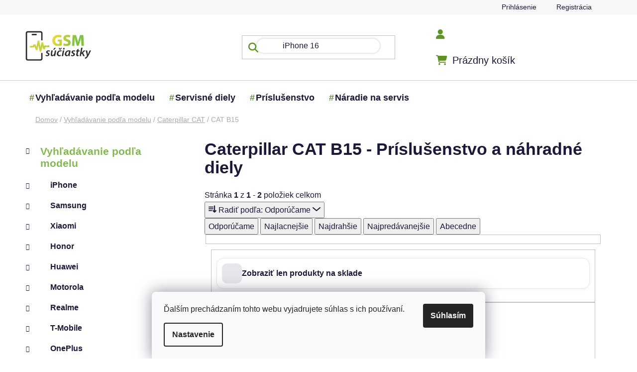

--- FILE ---
content_type: text/html; charset=utf-8
request_url: https://www.gsm-suciastky.sk/caterpillar-cat-b15/
body_size: 21031
content:
<!doctype html><html lang="sk" dir="ltr" class="header-background-light external-fonts-loaded"><head><meta charset="utf-8" /><meta name="viewport" content="width=device-width,initial-scale=1" /><title>Caterpillar CAT B15 - Ochranné príslušenstvo a náhradné diely</title><link rel="preconnect" href="https://cdn.myshoptet.com" /><link rel="dns-prefetch" href="https://cdn.myshoptet.com" /><link rel="preload" href="https://cdn.myshoptet.com/prj/dist/master/cms/libs/jquery/jquery-1.11.3.min.js" as="script" /><link href="https://cdn.myshoptet.com/prj/dist/master/shop/dist/font-shoptet-13.css.3c47e30adfa2e9e2683b.css" rel="stylesheet"><script>
dataLayer = [];
dataLayer.push({'shoptet' : {
    "pageId": 17522,
    "pageType": "category",
    "currency": "EUR",
    "currencyInfo": {
        "decimalSeparator": ",",
        "exchangeRate": 1,
        "priceDecimalPlaces": 2,
        "symbol": "\u20ac",
        "symbolLeft": 1,
        "thousandSeparator": " "
    },
    "language": "sk",
    "projectId": 28056,
    "category": {
        "guid": "c1335f50-4d99-11ea-a065-0cc47a6c92bc",
        "path": "Vyh\u013ead\u00e1vanie pod\u013ea modelu | Pr\u00edslu\u0161enstvo a n\u00e1hradn\u00e9 diely pre Caterpillar CAT | Caterpillar CAT B15 - Pr\u00edslu\u0161enstvo a n\u00e1hradn\u00e9 diely",
        "parentCategoryGuid": "407e78ff-4115-11e5-9e68-ac162d8a2454"
    },
    "cartInfo": {
        "id": null,
        "freeShipping": false,
        "freeShippingFrom": null,
        "leftToFreeGift": {
            "formattedPrice": "\u20ac0",
            "priceLeft": 0
        },
        "freeGift": false,
        "leftToFreeShipping": {
            "priceLeft": null,
            "dependOnRegion": null,
            "formattedPrice": null
        },
        "discountCoupon": [],
        "getNoBillingShippingPrice": {
            "withoutVat": 0,
            "vat": 0,
            "withVat": 0
        },
        "cartItems": [],
        "taxMode": "ORDINARY"
    },
    "cart": [],
    "customer": {
        "priceRatio": 1,
        "priceListId": 1,
        "groupId": null,
        "registered": false,
        "mainAccount": false
    }
}});
dataLayer.push({'cookie_consent' : {
    "marketing": "denied",
    "analytics": "denied"
}});
document.addEventListener('DOMContentLoaded', function() {
    shoptet.consent.onAccept(function(agreements) {
        if (agreements.length == 0) {
            return;
        }
        dataLayer.push({
            'cookie_consent' : {
                'marketing' : (agreements.includes(shoptet.config.cookiesConsentOptPersonalisation)
                    ? 'granted' : 'denied'),
                'analytics': (agreements.includes(shoptet.config.cookiesConsentOptAnalytics)
                    ? 'granted' : 'denied')
            },
            'event': 'cookie_consent'
        });
    });
});
</script>

<!-- Google Tag Manager -->
<script>(function(w,d,s,l,i){w[l]=w[l]||[];w[l].push({'gtm.start':
new Date().getTime(),event:'gtm.js'});var f=d.getElementsByTagName(s)[0],
j=d.createElement(s),dl=l!='dataLayer'?'&l='+l:'';j.async=true;j.src=
'https://www.googletagmanager.com/gtm.js?id='+i+dl;f.parentNode.insertBefore(j,f);
})(window,document,'script','dataLayer','GTM-K3HKM5V7');</script>
<!-- End Google Tag Manager -->

<meta property="og:type" content="website"><meta property="og:site_name" content="gsm-suciastky.sk"><meta property="og:url" content="https://www.gsm-suciastky.sk/caterpillar-cat-b15/"><meta property="og:title" content="Caterpillar CAT B15 - Ochranné príslušenstvo a náhradné diely"><meta name="author" content="GSM súčiastky"><meta name="web_author" content="Shoptet.sk"><meta name="dcterms.rightsHolder" content="www.gsm-suciastky.sk"><meta name="robots" content="index,follow"><meta property="og:image" content="https://www.gsm-suciastky.sk/user/categories/orig/caterpillar_cat_b15__b15q_-_pr__slu__enstvo_a_n__hradn___diely.jpg"><meta property="og:description" content="Náhradné diely a príslušenstvo pre telefóny Caterpillar CAT B15 skladom. LCD displeje, dotyková skla, flex káble, kryty, batérie, skla, puzdra..."><meta name="description" content="Náhradné diely a príslušenstvo pre telefóny Caterpillar CAT B15 skladom. LCD displeje, dotyková skla, flex káble, kryty, batérie, skla, puzdra..."><meta name="google-site-verification" content="d8d8040aab6a6bbe797effece02b3f160a40f1db"><style>:root {--color-primary: #83b851;--color-primary-h: 91;--color-primary-s: 42%;--color-primary-l: 52%;--color-primary-hover: #83b851;--color-primary-hover-h: 91;--color-primary-hover-s: 42%;--color-primary-hover-l: 52%;--color-secondary: #81C342;--color-secondary-h: 91;--color-secondary-s: 52%;--color-secondary-l: 51%;--color-secondary-hover: #558230;--color-secondary-hover-h: 93;--color-secondary-hover-s: 46%;--color-secondary-hover-l: 35%;--color-tertiary: #ff6600;--color-tertiary-h: 24;--color-tertiary-s: 100%;--color-tertiary-l: 50%;--color-tertiary-hover: #ff3c00;--color-tertiary-hover-h: 14;--color-tertiary-hover-s: 100%;--color-tertiary-hover-l: 50%;--color-header-background: #ffffff;--template-font: "sans-serif";--template-headings-font: "sans-serif";--header-background-url: none;--cookies-notice-background: #F8FAFB;--cookies-notice-color: #252525;--cookies-notice-button-hover: #27263f;--cookies-notice-link-hover: #3b3a5f;--templates-update-management-preview-mode-content: "Náhľad aktualizácií šablóny je aktívny pre váš prehliadač."}</style>
    
    <link href="https://cdn.myshoptet.com/prj/dist/master/shop/dist/main-13.less.96035efb4db1532b3cd7.css" rel="stylesheet" />
            <link href="https://cdn.myshoptet.com/prj/dist/master/shop/dist/mobile-header-v1-13.less.629f2f48911e67d0188c.css" rel="stylesheet" />
    
    <script>var shoptet = shoptet || {};</script>
    <script src="https://cdn.myshoptet.com/prj/dist/master/shop/dist/main-3g-header.js.05f199e7fd2450312de2.js"></script>
<!-- User include --><!-- service 1462(1076) html code header -->
<link rel="stylesheet" href="https://cdn.myshoptet.com/usr/webotvurci.myshoptet.com/user/documents/plugin-product-interconnection/css/all.min.css?v=27"> 
<!-- project html code header -->
<meta name="google-site-verification" content="nKQW-n_jIHG1zdgMtNi08Gzc6T61oVAx2zF-ngS-xmo" />
<meta name="msvalidate.01" content="E4AA8685096D25713A034656D7841175" />
<meta name="google-site-verification" content="ty2rbhYedG3zpkGU_krRg55lqRuij3Ho3hOH4X8kiwk" />
<meta name="p:domain_verify" content="66a80152f624d88abe473a798b3f47dd"/>
<link href="https://cdn.jsdelivr.net/npm/select2@4.1.0-beta.1/dist/css/select2.min.css" rel="stylesheet" />
<link href="/user/documents/assets/css/mjs.css?v=5" rel="stylesheet" />
<script src="https://apis.google.com/js/platform.js?onload=renderOptIn" async defer></script>
<link rel="stylesheet" href="/user/documents/upload/Scripty/cart-boxes.css">
<link rel="stylesheet" href="/user/documents/upload/Scripty/priznak-subcat.css">
<link rel="stylesheet" href="/user/documents/upload/Scripty/product-contact.css">
<link rel="stylesheet" href="/user/documents/upload/Scripty/style.css">


<style>
@import url("https://cdnjs.cloudflare.com/ajax/libs/font-awesome/6.5.2/css/all.min.css");
body{overflow-x: hidden;}
#header .navigation-buttons a[data-target=cart]:before {font-family: "Font Awesome 6 Free";font-weight: 900;font-size: 20px !important;content: "\f07a";color: #5e9324;}
.navigation-buttons a[data-target=login]:before {font-family: "Font Awesome 6 Free";font-weight: 900;font-size: 20px !important;content: "\f007";color: #5e9324;}
.navigation-buttons a[data-target=search]:before, .search-input-icon::before, .search-focused .search-input-icon:before, .search-window-visible .search-input-icon:before {font-family: "Font Awesome 6 Free";font-weight: 900;font-size: 20px !important;content: "\f002";color: #5e9324;}
.btn.btn-cart, .btn.btn-conversion, a.btn.btn-cart, a.btn.btn-conversion, .btn.btn-secondary, a.btn.btn-secondary{border-radius:50px;}
.flag {border-radius: 50px;}
@media(max-width:768px){
#header .search-input {border-radius: 0px;}
.subcategories.with-image li {width: calc(100% - 10px)!important;}
.adtl-cat-list {max-height: 100%!important;}
.columns-3 .products-block>div, .columns-4 .products-block>div{width:47%}
.banner{margin-bottom:0px;}
.overall-wrapper{padding-bottom:0px!important;}
}

.content-wrapper, .content-wrapper-in, #categories, .sidebar-inner, .box.box-bg-variant {background-color: transparent;}
.add-to-cart-button, .cart-related-button .btn.btn-sm, .surcharge-list select, .variant-list select {border-radius: 10px;}
.mobile .category-header #products-listing-order{border-radius:15px;}
div.sidebar-inner div.banner-wrapper.banner1{mix-blend-mode: multiply;}
.btn.btn-conversion, .btn.btn-cart, .btn.btn-conversion, a.btn.btn-cart, a.btn.btn-conversion {color:white;}
.banners-row a:hover img{transform:scale(1);filter: hue-rotate(25deg);transition:all .5s ease}
.benefitBanner__title{color: #5F9325;}
.benefitBanner__data{color: #232323;}
#header ul.menu-level-1 > li b::before {position: absolute;background-size: cover;width: 25px;height: 25px;display: inline-block;content: "#";color: #5e9324;margin-left: -12px;}
.ajax-pending .loader-wrapper:before, .ajax-pending-element:before, .loader {background-color: #5e9324}
</style>
<style id="adtl-gsm-conf-css">
.adtl-gsm-conf{margin:24px 0;padding:0 2px}
.adtl-gsm-conf *{box-sizing:border-box}
.adtl-gsm-conf .adtl-head{display:flex;align-items:center;justify-content:space-between;margin-bottom:14px}
.adtl-gsm-conf .adtl-title{font-size:22px;font-weight:700;letter-spacing:.2px;margin:0}
.adtl-gsm-conf .adtl-breadcrumb{font-size:14px;color:#6b7280}
.adtl-gsm-conf .adtl-back{display:none;border:1px solid #e5e7eb;background:#fff;border-radius:999px;padding:8px 14px;font-size:14px;cursor:pointer;transition:box-shadow .2s,transform .08s}
.adtl-gsm-conf .adtl-back:active{transform:scale(.98)}
.adtl-gsm-conf .adtl-grid{display:grid;grid-template-columns:repeat(2,minmax(0,1fr));gap:12px}
@media (min-width:768px){.adtl-gsm-conf .adtl-grid{grid-template-columns:repeat(3,minmax(0,1fr));gap:14px}}
@media (min-width:992px){.columns-3 .products-block>div, .columns-4 .products-block>div {width: calc(25% - 10px);}.adtl-gsm-conf .adtl-grid{grid-template-columns:repeat(4,minmax(0,1fr));gap:16px}}
.adtl-gsm-conf .adtl-card{border:1px solid #e5e7eb;background:linear-gradient(180deg,#fafafa, #ffffff);border-radius:20px;padding:18px;min-height:90px;display:flex;flex-direction:column;justify-content:space-between;gap:8px;transition:box-shadow .2s,transform .08s,border-color .2s;cursor:pointer}
.adtl-gsm-conf .adtl-card:hover{box-shadow:0 8px 24px rgba(0,0,0,.06);border-color:#d1d5db}
.adtl-gsm-conf .adtl-card:active{transform:translateY(1px)}
.adtl-gsm-conf .adtl-card .adtl-name{font-weight:600;font-size:16px;line-height:1.2}
.adtl-gsm-conf .adtl-card .adtl-meta{font-size:13px;color:#6b7280}
.adtl-gsm-conf .adtl-list{display:grid;grid-template-columns:1fr;gap:8px;margin-top:8px}
@media (min-width:768px){.adtl-gsm-conf .adtl-list{grid-template-columns:repeat(2,minmax(0,1fr))}}
@media (min-width:1200px){.custom-footer__banner36.col-sm-6.col-lg-3, .custom-footer__banner35.col-sm-6.col-lg-3, .custom-footer__banner33.col-sm-6.col-lg-3{width:33%}
.adtl-gsm-conf .adtl-list{grid-template-columns:repeat(3,minmax(0,1fr))}}
.adtl-gsm-conf .adtl-link{display:flex;align-items:center;gap:10px;border:1px solid #e5e7eb;border-radius:16px;padding:12px 14px;background:#fff;text-decoration:none;color:#111827;transition:box-shadow .2s,border-color .2s,transform .08s}
.adtl-gsm-conf .adtl-link:hover{box-shadow:0 6px 18px rgba(0,0,0,.05);border-color:#d1d5db}
.adtl-gsm-conf .adtl-dot{width:8px;height:8px;border-radius:50%;background:#111827;opacity:.15;flex:0 0 8px}
.adtl-gsm-conf .adtl-empty{padding:18px;border:1px dashed #e5e7eb;border-radius:16px;color:#6b7280;text-align:center}
.adtl-hide{display:none!important}
div#search-group-articles.search-results-group{display:none;}
.subcategories.with-image li {padding: 13px 0;border: 1px solid #e5e7eb;background: linear-gradient(180deg, #fafafa, #ffffff);border-radius: 20px;   padding: 18px;min-height: 90px;display: flex;flex-direction: column;justify-content: space-between;gap: 8px;transition: box-shadow .2s, transform .08s, border-color .2s;cursor: pointer;margin: 5px;width: calc(25% - 10px);}
.order-summary-inner, .checkout-box, .form-control, .helper{border-radius:15px;}
@media (min-width:768px){
.searchWhisperer.active { border-radius: 15px;}
.searchWhisperer__products__listItem {flex-basis: calc(33% - 10px);margin: 5px;border-radius:15px;box-shadow:0px 0px 20px #ececec;min-height: 230px;}
}
#clear-filters .close-after {box-shadow: 1px 1px 1px #c8c8c8;border-radius: 15px;padding: 10px;border: 1px solid #ffc0cb33;background: #ffc0cb33;}
div#manufacturer-filter.filter-section.filter-section-manufacturer, div.filters div.slider-wrapper{display:none;}
.blog-wrapper .news-item .image, .blog-wrapper .news-item .image img{border-radius:15px;}
#header .navigation-buttons a:before{color:#5F9325;}
.searchWhisperer__product__price {font-weight: 700;font-size: 18px;}
.btn.btn-primary, a.btn.btn-primary {border-radius: 50px;}
.searchWhisperer__additionalResults__heading:first-of-type, .searchWhisperer__additionalResults__list, .searchWhisperer__additionalResults__heading{display:none;}
.adtl-found-link{border: 1px solid #e5e7eb;background: linear-gradient(180deg, #fafafa, #ffffff);border-radius: 20px;padding: 18px;display: flex;flex-direction: column;justify-content: space-between;gap: 8px;transition: box-shadow .2s, transform .08s, border-color .2s;cursor: pointer;}
@media(min-width:768px) and (max-width:992px){
.subcategories.with-image li {width: calc(50% - 10px);}
.columns-3 .products-block>div, .columns-4 .products-block>div {width: calc(33% - 10px);}
}

</style>
<!-- /User include --><link rel="shortcut icon" href="/favicon.ico" type="image/x-icon" /><link rel="canonical" href="https://www.gsm-suciastky.sk/caterpillar-cat-b15/" />    <script>
        var _hwq = _hwq || [];
        _hwq.push(['setKey', 'b2NtX3Nob3AtZmQ1OTIzZTctYTk3Ni01MGQxLTliYjUtNDUxYjU3MmUxNjQ5OjAzYjRlYTNmLTllYWEtNDY1MS04MGU0LWY0ZGM4MTlhMTdlNg==']);
        _hwq.push(['setTopPos', '100']);
        _hwq.push(['showWidget', '21']);
        (function() {
            var ho = document.createElement('script');
            ho.src = 'https://sk.im9.cz/direct/i/gjs.php?n=wdgt&sak=b2NtX3Nob3AtZmQ1OTIzZTctYTk3Ni01MGQxLTliYjUtNDUxYjU3MmUxNjQ5OjAzYjRlYTNmLTllYWEtNDY1MS04MGU0LWY0ZGM4MTlhMTdlNg==';
            var s = document.getElementsByTagName('script')[0]; s.parentNode.insertBefore(ho, s);
        })();
    </script>
    <!-- Global site tag (gtag.js) - Google Analytics -->
    <script async src="https://www.googletagmanager.com/gtag/js?id=G-LZH9HZ83CM"></script>
    <script>
        
        window.dataLayer = window.dataLayer || [];
        function gtag(){dataLayer.push(arguments);}
        

                    console.debug('default consent data');

            gtag('consent', 'default', {"ad_storage":"denied","analytics_storage":"denied","ad_user_data":"denied","ad_personalization":"denied","wait_for_update":500});
            dataLayer.push({
                'event': 'default_consent'
            });
        
        gtag('js', new Date());

        
                gtag('config', 'G-LZH9HZ83CM', {"groups":"GA4","send_page_view":false,"content_group":"category","currency":"EUR","page_language":"sk"});
        
                gtag('config', 'AW-670979365');
        
        
        
        
        
                    gtag('event', 'page_view', {"send_to":"GA4","page_language":"sk","content_group":"category","currency":"EUR"});
        
        
        
        
        
        
        
        
        
        
        
        
        
        document.addEventListener('DOMContentLoaded', function() {
            if (typeof shoptet.tracking !== 'undefined') {
                for (var id in shoptet.tracking.bannersList) {
                    gtag('event', 'view_promotion', {
                        "send_to": "UA",
                        "promotions": [
                            {
                                "id": shoptet.tracking.bannersList[id].id,
                                "name": shoptet.tracking.bannersList[id].name,
                                "position": shoptet.tracking.bannersList[id].position
                            }
                        ]
                    });
                }
            }

            shoptet.consent.onAccept(function(agreements) {
                if (agreements.length !== 0) {
                    console.debug('gtag consent accept');
                    var gtagConsentPayload =  {
                        'ad_storage': agreements.includes(shoptet.config.cookiesConsentOptPersonalisation)
                            ? 'granted' : 'denied',
                        'analytics_storage': agreements.includes(shoptet.config.cookiesConsentOptAnalytics)
                            ? 'granted' : 'denied',
                                                                                                'ad_user_data': agreements.includes(shoptet.config.cookiesConsentOptPersonalisation)
                            ? 'granted' : 'denied',
                        'ad_personalization': agreements.includes(shoptet.config.cookiesConsentOptPersonalisation)
                            ? 'granted' : 'denied',
                        };
                    console.debug('update consent data', gtagConsentPayload);
                    gtag('consent', 'update', gtagConsentPayload);
                    dataLayer.push(
                        { 'event': 'update_consent' }
                    );
                }
            });
        });
    </script>
</head><body class="desktop id-17522 in-caterpillar-cat-b15 template-13 type-category multiple-columns-body columns-3 smart-labels-active ums_forms_redesign--off ums_a11y_category_page--on ums_discussion_rating_forms--off ums_flags_display_unification--on ums_a11y_login--off mobile-header-version-1"><noscript>
    <style>
        #header {
            padding-top: 0;
            position: relative !important;
            top: 0;
        }
        .header-navigation {
            position: relative !important;
        }
        .overall-wrapper {
            margin: 0 !important;
        }
        body:not(.ready) {
            visibility: visible !important;
        }
    </style>
    <div class="no-javascript">
        <div class="no-javascript__title">Musíte zmeniť nastavenie vášho prehliadača</div>
        <div class="no-javascript__text">Pozrite sa na: <a href="https://www.google.com/support/bin/answer.py?answer=23852">Ako povoliť JavaScript vo vašom prehliadači</a>.</div>
        <div class="no-javascript__text">Ak používate software na blokovanie reklám, možno bude potrebné, aby ste povolili JavaScript z tejto stránky.</div>
        <div class="no-javascript__text">Ďakujeme.</div>
    </div>
</noscript>

<!-- Google Tag Manager (noscript) -->
<noscript><iframe src="https://www.googletagmanager.com/ns.html?id=GTM-K3HKM5V7"
height="0" width="0" style="display:none;visibility:hidden"></iframe></noscript>
<!-- End Google Tag Manager (noscript) -->

    <div class="siteCookies siteCookies--bottom siteCookies--light js-siteCookies" role="dialog" data-testid="cookiesPopup" data-nosnippet>
        <div class="siteCookies__form">
            <div class="siteCookies__content">
                <div class="siteCookies__text">
                    Ďalším prechádzaním tohto webu vyjadrujete súhlas s ich používaní.
                </div>
                <p class="siteCookies__links">
                    <button class="siteCookies__link js-cookies-settings" aria-label="Nastavenia cookies" data-testid="cookiesSettings">Nastavenie</button>
                </p>
            </div>
            <div class="siteCookies__buttonWrap">
                                <button class="siteCookies__button js-cookiesConsentSubmit" value="all" aria-label="Prijať cookies" data-testid="buttonCookiesAccept">Súhlasím</button>
            </div>
        </div>
        <script>
            document.addEventListener("DOMContentLoaded", () => {
                const siteCookies = document.querySelector('.js-siteCookies');
                document.addEventListener("scroll", shoptet.common.throttle(() => {
                    const st = document.documentElement.scrollTop;
                    if (st > 1) {
                        siteCookies.classList.add('siteCookies--scrolled');
                    } else {
                        siteCookies.classList.remove('siteCookies--scrolled');
                    }
                }, 100));
            });
        </script>
    </div>
<a href="#content" class="skip-link sr-only">Prejsť na obsah</a><div class="overall-wrapper"><div class="user-action"><div class="container"><div class="user-action-in"><div class="user-action-login popup-widget login-widget"><div class="popup-widget-inner"><h2 id="loginHeading">Prihlásenie k vášmu účtu</h2><div id="customerLogin"><form action="/action/Customer/Login/" method="post" id="formLoginIncluded" class="csrf-enabled formLogin" data-testid="formLogin"><input type="hidden" name="referer" value="" /><div class="form-group"><div class="input-wrapper email js-validated-element-wrapper no-label"><input type="email" name="email" class="form-control" autofocus placeholder="E-mailová adresa (napr. jan@novak.sk)" data-testid="inputEmail" autocomplete="email" required /></div></div><div class="form-group"><div class="input-wrapper password js-validated-element-wrapper no-label"><input type="password" name="password" class="form-control" placeholder="Heslo" data-testid="inputPassword" autocomplete="current-password" required /><span class="no-display">Nemôžete vyplniť toto pole</span><input type="text" name="surname" value="" class="no-display" /></div></div><div class="form-group"><div class="login-wrapper"><button type="submit" class="btn btn-secondary btn-text btn-login" data-testid="buttonSubmit">Prihlásiť sa</button><div class="password-helper"><a href="/registracia/" data-testid="signup" rel="nofollow">Nová registrácia</a><a href="/klient/zabudnute-heslo/" rel="nofollow">Zabudnuté heslo</a></div></div></div><div class="social-login-buttons"><div class="social-login-buttons-divider"><span>alebo</span></div><div class="form-group"><a href="/action/Social/login/?provider=Google" class="login-btn google" rel="nofollow"><span class="login-google-icon"></span><strong>Prihlásiť sa cez Google</strong></a></div></div></form>
</div></div></div>
    <div id="cart-widget" class="user-action-cart popup-widget cart-widget loader-wrapper" data-testid="popupCartWidget" role="dialog" aria-hidden="true">
        <div class="popup-widget-inner cart-widget-inner place-cart-here">
            <div class="loader-overlay">
                <div class="loader"></div>
            </div>
        </div>
    </div>
</div>
</div></div><div class="top-navigation-bar" data-testid="topNavigationBar">

    <div class="container">

                
        <div class="top-navigation-tools">
                        <a href="/login/?backTo=%2Fcaterpillar-cat-b15%2F" class="top-nav-button top-nav-button-login primary login toggle-window" data-target="login" data-testid="signin" rel="nofollow"><span>Prihlásenie</span></a>
    <a href="/registracia/" class="top-nav-button top-nav-button-register" data-testid="headerSignup">Registrácia</a>
        </div>

    </div>

</div>
<header id="header">
        <div class="header-top">
            <div class="container navigation-wrapper header-top-wrapper">
                <div class="site-name"><a href="/" data-testid="linkWebsiteLogo"><img src="https://cdn.myshoptet.com/usr/www.gsm-suciastky.sk/user/logos/logo-200x91-1.jpg" alt="GSM súčiastky" fetchpriority="low" /></a></div>                <div class="search" itemscope itemtype="https://schema.org/WebSite">
                    <meta itemprop="headline" content="Caterpillar CAT B15 - Príslušenstvo a náhradné diely"/><meta itemprop="url" content="https://www.gsm-suciastky.sk"/><meta itemprop="text" content="Náhradné diely a príslušenstvo pre telefóny Caterpillar CAT B15 skladom. LCD displeje, dotyková skla, flex káble, kryty, batérie, skla, puzdra..."/>                    <form action="/action/ProductSearch/prepareString/" method="post"
    id="formSearchForm" class="search-form compact-form js-search-main"
    itemprop="potentialAction" itemscope itemtype="https://schema.org/SearchAction" data-testid="searchForm">
    <fieldset>
        <meta itemprop="target"
            content="https://www.gsm-suciastky.sk/vyhladavanie/?string={string}"/>
        <input type="hidden" name="language" value="sk"/>
        
            
    <span class="search-input-icon" aria-hidden="true"></span>

<input
    type="search"
    name="string"
        class="query-input form-control search-input js-search-input"
    placeholder="Napíšte, čo hľadáte"
    autocomplete="off"
    required
    itemprop="query-input"
    aria-label="Vyhľadávanie"
    data-testid="searchInput"
>
            <button type="submit" class="btn btn-default search-button" data-testid="searchBtn">Hľadať</button>
        
    </fieldset>
</form>
                </div>
                <div class="navigation-buttons">
                    <a href="#" class="toggle-window" data-target="search" data-testid="linkSearchIcon"><span class="sr-only">Hľadať</span></a>
                        
    <a href="/kosik/" class="btn btn-icon toggle-window cart-count" data-target="cart" data-hover="true" data-redirect="true" data-testid="headerCart" rel="nofollow" aria-haspopup="dialog" aria-expanded="false" aria-controls="cart-widget">
        
                <span class="sr-only">Nákupný košík</span>
        
            <span class="cart-price visible-lg-inline-block" data-testid="headerCartPrice">
                                    Prázdny košík                            </span>
        
    
            </a>
                    <a href="#" class="toggle-window" data-target="navigation" data-testid="hamburgerMenu"></a>
                </div>
            </div>
        </div>
        <div class="header-bottom">
            <div class="container navigation-wrapper header-bottom-wrapper js-navigation-container">
                <nav id="navigation" aria-label="Hlavné menu" data-collapsible="true"><div class="navigation-in menu"><ul class="menu-level-1" role="menubar" data-testid="headerMenuItems"><li class="menu-item-17438" role="none"><a href="/vyhladavanie-podla-modelu/" data-testid="headerMenuItem" role="menuitem" aria-expanded="false"><b>Vyhľadávanie podľa modelu</b></a></li>
<li class="menu-item-17408" role="none"><a href="/servisne-diely/" data-testid="headerMenuItem" role="menuitem" aria-expanded="false"><b>Servisné diely</b></a></li>
<li class="menu-item-17402" role="none"><a href="/prislusenstvo/" data-testid="headerMenuItem" role="menuitem" aria-expanded="false"><b>Príslušenstvo</b></a></li>
<li class="menu-item-17411" role="none"><a href="/naradie-na-servis/" data-testid="headerMenuItem" role="menuitem" aria-expanded="false"><b>Náradie na servis</b></a></li>
</ul>
    <ul class="navigationActions" role="menu">
                            <li role="none">
                                    <a href="/login/?backTo=%2Fcaterpillar-cat-b15%2F" rel="nofollow" data-testid="signin" role="menuitem"><span>Prihlásenie</span></a>
                            </li>
                        </ul>
</div><span class="navigation-close"></span></nav><div class="menu-helper" data-testid="hamburgerMenu"><span>Viac</span></div>
            </div>
        </div>
    </header><!-- / header -->


<div id="content-wrapper" class="container content-wrapper">
    
                                <div class="breadcrumbs" itemscope itemtype="https://schema.org/BreadcrumbList">
                                                                            <span id="navigation-first" data-basetitle="GSM súčiastky" itemprop="itemListElement" itemscope itemtype="https://schema.org/ListItem">
                <a href="/" itemprop="item" ><span itemprop="name">Domov</span></a>
                <span class="navigation-bullet">/</span>
                <meta itemprop="position" content="1" />
            </span>
                                <span id="navigation-1" itemprop="itemListElement" itemscope itemtype="https://schema.org/ListItem">
                <a href="/vyhladavanie-podla-modelu/" itemprop="item" data-testid="breadcrumbsSecondLevel"><span itemprop="name">Vyhľadávanie podľa modelu</span></a>
                <span class="navigation-bullet">/</span>
                <meta itemprop="position" content="2" />
            </span>
                                <span id="navigation-2" itemprop="itemListElement" itemscope itemtype="https://schema.org/ListItem">
                <a href="/caterpillar/" itemprop="item" data-testid="breadcrumbsSecondLevel"><span itemprop="name">Caterpillar CAT</span></a>
                <span class="navigation-bullet">/</span>
                <meta itemprop="position" content="3" />
            </span>
                                            <span id="navigation-3" itemprop="itemListElement" itemscope itemtype="https://schema.org/ListItem" data-testid="breadcrumbsLastLevel">
                <meta itemprop="item" content="https://www.gsm-suciastky.sk/caterpillar-cat-b15/" />
                <meta itemprop="position" content="4" />
                <span itemprop="name" data-title="Caterpillar CAT B15 - Príslušenstvo a náhradné diely">CAT B15</span>
            </span>
            </div>
            
    <div class="content-wrapper-in">
                                                <aside class="sidebar sidebar-left"  data-testid="sidebarMenu">
                                                                                                <div class="sidebar-inner">
                                                                                                        <div class="box box-bg-variant box-categories">    <div class="skip-link__wrapper">
        <span id="categories-start" class="skip-link__target js-skip-link__target sr-only" tabindex="-1">&nbsp;</span>
        <a href="#categories-end" class="skip-link skip-link--start sr-only js-skip-link--start">Preskočiť kategórie</a>
    </div>




<div id="categories"><div class="categories cat-01 expandable active expanded" id="cat-17438"><div class="topic child-active"><a href="/vyhladavanie-podla-modelu/">Vyhľadávanie podľa modelu<span class="cat-trigger">&nbsp;</span></a></div>

                    <ul class=" active expanded">
                                        <li class="
                                 expandable                                 external">
                <a href="/iphone/">
                    iPhone
                    <span class="cat-trigger">&nbsp;</span>                </a>
                                                            

    
                                                </li>
                                <li class="
                                 expandable                                 external">
                <a href="/samsung/">
                    Samsung
                    <span class="cat-trigger">&nbsp;</span>                </a>
                                                            

    
                                                </li>
                                <li class="
                                 expandable                                 external">
                <a href="/xiaomi/">
                    Xiaomi
                    <span class="cat-trigger">&nbsp;</span>                </a>
                                                            

    
                                                </li>
                                <li class="
                                 expandable                                 external">
                <a href="/honor/">
                    Honor
                    <span class="cat-trigger">&nbsp;</span>                </a>
                                                            

    
                                                </li>
                                <li class="
                                 expandable                                 external">
                <a href="/huawei/">
                    Huawei
                    <span class="cat-trigger">&nbsp;</span>                </a>
                                                            

    
                                                </li>
                                <li class="
                                 expandable                                 external">
                <a href="/nahradne-diely-motorola/">
                    Motorola
                    <span class="cat-trigger">&nbsp;</span>                </a>
                                                            

    
                                                </li>
                                <li class="
                                 expandable                                 external">
                <a href="/realme/">
                    Realme
                    <span class="cat-trigger">&nbsp;</span>                </a>
                                                            

    
                                                </li>
                                <li class="
                                 expandable                                 external">
                <a href="/prislusenstvo-a-nahradne-diely-pre-t-mobile/">
                    T-Mobile
                    <span class="cat-trigger">&nbsp;</span>                </a>
                                                            

    
                                                </li>
                                <li class="
                                 expandable                                 external">
                <a href="/oneplus/">
                    OnePlus
                    <span class="cat-trigger">&nbsp;</span>                </a>
                                                            

    
                                                </li>
                                <li class="
                                 expandable                 expanded                ">
                <a href="/caterpillar/">
                    Caterpillar CAT
                    <span class="cat-trigger">&nbsp;</span>                </a>
                                                            

                    <ul class=" active expanded">
                                        <li >
                <a href="/caterpillar-cat-s62-prislusenstvo-a-servisne-diely/">
                    CAT S62 Pro
                                    </a>
                                                                </li>
                                <li >
                <a href="/caterpillar-cat-s61-prislusenstvo-a-servisne-diely/">
                    CAT S61
                                    </a>
                                                                </li>
                                <li >
                <a href="/caterpillar-cat-s60/">
                    CAT S60
                                    </a>
                                                                </li>
                                <li >
                <a href="/caterpillar-cat-s52-prislusenstvo-a-servisne-diely/">
                    CAT S52
                                    </a>
                                                                </li>
                                <li >
                <a href="/caterpillar-cat-s50/">
                    CAT S50
                                    </a>
                                                                </li>
                                <li >
                <a href="/caterpillar-cat-s42-prislusenstvo-a-servisne-diely/">
                    CAT S42
                                    </a>
                                                                </li>
                                <li >
                <a href="/caterpillar-cat-s41-prislusenstvo-a-nahradne-diely/">
                    CAT S41
                                    </a>
                                                                </li>
                                <li >
                <a href="/caterpillar-cat-s40/">
                    CAT S40
                                    </a>
                                                                </li>
                                <li >
                <a href="/caterpillar-cat-s31/">
                    CAT S31
                                    </a>
                                                                </li>
                                <li >
                <a href="/caterpillar-cat-s30/">
                    CAT S30
                                    </a>
                                                                </li>
                                <li >
                <a href="/caterpillar-cat-b40-prislusenstvo-a-nahradne-diely/">
                    CAT B40
                                    </a>
                                                                </li>
                                <li >
                <a href="/caterpillar-cat-b35-prislusenstvo-a-nahradne-diely/">
                    CAT B35
                                    </a>
                                                                </li>
                                <li >
                <a href="/caterpillar-cat-b30-prislusenstvo-a-nahradne-diely/">
                    CAT B30
                                    </a>
                                                                </li>
                                <li >
                <a href="/caterpillar-cat-b26-prislusenstvo-a-nahradne-diely/">
                    CAT B26
                                    </a>
                                                                </li>
                                <li class="
                active                                                 ">
                <a href="/caterpillar-cat-b15/">
                    CAT B15
                                    </a>
                                                                </li>
                                <li >
                <a href="/caterpillar-cat-s75-prislusenstvo-a-nahradne-diely/">
                    CAT S75
                                    </a>
                                                                </li>
                </ul>
    
                                                </li>
                                <li class="
                                 expandable                                 external">
                <a href="/nahradne-diely-cubot/">
                    Cubot
                    <span class="cat-trigger">&nbsp;</span>                </a>
                                                            

    
                                                </li>
                                <li class="
                                 expandable                                 external">
                <a href="/nahradne-diely-doogee/">
                    Doogee
                    <span class="cat-trigger">&nbsp;</span>                </a>
                                                            

    
                                                </li>
                                <li class="
                                 expandable                                 external">
                <a href="/lg/">
                    LG
                    <span class="cat-trigger">&nbsp;</span>                </a>
                                                            

    
                                                </li>
                                <li class="
                                 expandable                                 external">
                <a href="/servisne-diely-myphone/">
                    MyPhone
                    <span class="cat-trigger">&nbsp;</span>                </a>
                                                            

    
                                                </li>
                                <li class="
                                 expandable                                 external">
                <a href="/nokia-microsoft/">
                    Nokia
                    <span class="cat-trigger">&nbsp;</span>                </a>
                                                            

    
                                                </li>
                                <li class="
                                 expandable                                 external">
                <a href="/sony/">
                    Sony
                    <span class="cat-trigger">&nbsp;</span>                </a>
                                                            

    
                                                </li>
                                <li class="
                                 expandable                                 external">
                <a href="/prislusenstvo-a-nahradne-diely-pre-google/">
                    Google
                    <span class="cat-trigger">&nbsp;</span>                </a>
                                                            

    
                                                </li>
                                <li class="
                                 expandable                                 external">
                <a href="/prislusenstvo-a-nahradne-diely-pre-infinix/">
                    Infinix
                    <span class="cat-trigger">&nbsp;</span>                </a>
                                                            

    
                                                </li>
                                <li >
                <a href="/servisne-diely-oukitel/">
                    Oukitel
                                    </a>
                                                                </li>
                                <li class="
                                 expandable                                 external">
                <a href="/vivo/">
                    Vivo
                    <span class="cat-trigger">&nbsp;</span>                </a>
                                                            

    
                                                </li>
                                <li class="
                                 expandable                                 external">
                <a href="/oppo/">
                    Oppo
                    <span class="cat-trigger">&nbsp;</span>                </a>
                                                            

    
                                                </li>
                                <li class="
                                 expandable                                 external">
                <a href="/lenovo/">
                    Lenovo
                    <span class="cat-trigger">&nbsp;</span>                </a>
                                                            

    
                                                </li>
                                <li class="
                                 expandable                                 external">
                <a href="/alcatel/">
                    Alcatel
                    <span class="cat-trigger">&nbsp;</span>                </a>
                                                            

    
                                                </li>
                                <li class="
                                 expandable                                 external">
                <a href="/acer/">
                    Acer
                    <span class="cat-trigger">&nbsp;</span>                </a>
                                                            

    
                                                </li>
                                <li class="
                                 expandable                                 external">
                <a href="/asus/">
                    Asus
                    <span class="cat-trigger">&nbsp;</span>                </a>
                                                            

    
                                                </li>
                                <li class="
                                 expandable                                 external">
                <a href="/blackview/">
                    Blackview
                    <span class="cat-trigger">&nbsp;</span>                </a>
                                                            

    
                                                </li>
                                <li >
                <a href="/nahradne-diely-elephone/">
                    Elephone
                                    </a>
                                                                </li>
                                <li >
                <a href="/servisne-diely-ulefone/">
                    Ulefone
                                    </a>
                                                                </li>
                                <li >
                <a href="/nahradne-diely-meizu/">
                    Meizu
                                    </a>
                                                                </li>
                                <li class="
                                 expandable                                 external">
                <a href="/htc/">
                    HTC
                    <span class="cat-trigger">&nbsp;</span>                </a>
                                                            

    
                                                </li>
                                <li >
                <a href="/umi/">
                    Umi
                                    </a>
                                                                </li>
                                <li >
                <a href="/nahradne-diely-coolpad/">
                    Coolpad
                                    </a>
                                                                </li>
                                <li >
                <a href="/zte/">
                    ZTE
                                    </a>
                                                                </li>
                                <li class="
                                 expandable                                 external">
                <a href="/prislusenstvo-a-nahradne-diely-pre-tcl/">
                    TCL
                    <span class="cat-trigger">&nbsp;</span>                </a>
                                                            

    
                                                </li>
                </ul>
    </div><div class="categories cat-02 expandable external" id="cat-17408"><div class="topic"><a href="/servisne-diely/">Servisné diely<span class="cat-trigger">&nbsp;</span></a></div>

    </div><div class="categories cat-01 expandable external" id="cat-17402"><div class="topic"><a href="/prislusenstvo/">Príslušenstvo<span class="cat-trigger">&nbsp;</span></a></div>

    </div><div class="categories cat-02 external" id="cat-17411"><div class="topic"><a href="/naradie-na-servis/">Náradie na servis<span class="cat-trigger">&nbsp;</span></a></div></div></div>

    <div class="skip-link__wrapper">
        <a href="#categories-start" class="skip-link skip-link--end sr-only js-skip-link--end" tabindex="-1" hidden>Preskočiť kategórie</a>
        <span id="categories-end" class="skip-link__target js-skip-link__target sr-only" tabindex="-1">&nbsp;</span>
    </div>
</div>
                                                                        <div class="banner"><div class="banner-wrapper banner1"><a href="https://www.gsm-suciastky.sk/hodnotenie-obchodu/" data-ec-promo-id="290" class="extended-empty" ><img data-src="https://cdn.myshoptet.com/usr/www.gsm-suciastky.sk/user/banners/banner-recenzie-gsm-suciastky_v2.jpg?68f1d965" src="data:image/svg+xml,%3Csvg%20width%3D%22250%22%20height%3D%22245%22%20xmlns%3D%22http%3A%2F%2Fwww.w3.org%2F2000%2Fsvg%22%3E%3C%2Fsvg%3E" fetchpriority="low" alt="Recenzie obchodu" width="250" height="245" /><span class="extended-banner-texts"></span></a></div></div>
                                        </div>
                                                            </aside>
                            <main id="content" class="content narrow">
                            <div class="category-top">
            <h1 class="category-title" data-testid="titleCategory">Caterpillar CAT B15 - Príslušenstvo a náhradné diely</h1>
                            
    
        </div>
<div class="category-content-wrapper">
                                        <div id="category-header" class="category-header">
            <div class="category-header-pagination">
            Stránka <strong>1</strong> z <strong>1</strong> -
            <strong>2</strong> položiek celkom        </div>
        <div class="listSorting listSorting--dropdown js-listSorting" aria-labelledby="listSortingHeading">
        <h2 class="sr-only" id="listSortingHeading">Radenie produktov</h2>
        <button class="sortingToggle" type="button" aria-haspopup="true" aria-expanded="false" aria-controls="listSortingControls">
            <span class="icon-sort" aria-hidden="true"></span>
            <span class="sortingToggle__label">Radiť podľa:</span>
            <span class="sortingToggle__value">Odporúčame</span>
            <span class="icon-chevron-down" aria-hidden="true"></span>
        </button>

        <div id="listSortingControls" class="listSorting__controls listSorting__controls--dropdown" role="menu" tabindex="-1">
                                            <button
                    type="button"
                    id="listSortingControl--priority"
                    class="listSorting__control"
                    role="menuitem"
                    data-sort="-priority"
                    data-url="https://www.gsm-suciastky.sk/caterpillar-cat-b15/?order=-priority"
                    >
                    Odporúčame
                </button>
                                            <button
                    type="button"
                    id="listSortingControl-price"
                    class="listSorting__control"
                    role="menuitem"
                    data-sort="price"
                    data-url="https://www.gsm-suciastky.sk/caterpillar-cat-b15/?order=price"
                    >
                    Najlacnejšie
                </button>
                                            <button
                    type="button"
                    id="listSortingControl--price"
                    class="listSorting__control"
                    role="menuitem"
                    data-sort="-price"
                    data-url="https://www.gsm-suciastky.sk/caterpillar-cat-b15/?order=-price"
                    >
                    Najdrahšie
                </button>
                                            <button
                    type="button"
                    id="listSortingControl-bestseller"
                    class="listSorting__control"
                    role="menuitem"
                    data-sort="bestseller"
                    data-url="https://www.gsm-suciastky.sk/caterpillar-cat-b15/?order=bestseller"
                    >
                    Najpredávanejšie
                </button>
                                            <button
                    type="button"
                    id="listSortingControl-name"
                    class="listSorting__control"
                    role="menuitem"
                    data-sort="name"
                    data-url="https://www.gsm-suciastky.sk/caterpillar-cat-b15/?order=name"
                    >
                    Abecedne
                </button>
                    </div>
    </div>
</div>
                            <div id="filters-wrapper"><div id="filters-default-position" data-filters-default-position="trash"></div><div class="filters-wrapper"><div id="filters" class="filters visible"><div class="slider-wrapper"><h4><span>Cena</span></h4><div class="slider-header"><span class="from">€ <span id="min">5</span></span><span class="to">€ <span id="max">13</span></span></div><div class="slider-content"><div id="slider" class="param-price-filter"></div></div><span id="currencyExchangeRate" class="no-display">1</span><span id="categoryMinValue" class="no-display">5</span><span id="categoryMaxValue" class="no-display">13</span></div><form action="/action/ProductsListing/setPriceFilter/" method="post" id="price-filter-form"><fieldset id="price-filter"><input type="hidden" value="5" name="priceMin" id="price-value-min" /><input type="hidden" value="13" name="priceMax" id="price-value-max" /><input type="hidden" name="referer" value="/caterpillar-cat-b15/" /></fieldset></form><div class="filter-sections"><div class="filter-section filter-section-boolean"><div class="param-filter-top"><form action="/action/ProductsListing/setStockFilter/" method="post"><fieldset><div><input type="checkbox" value="1" name="stock" id="stock" data-url="https://www.gsm-suciastky.sk/caterpillar-cat-b15/?stock=1" data-filter-id="1" data-filter-code="stock"  autocomplete="off" /><label for="stock" class="filter-label">Na sklade <span class="filter-count">2</span></label></div><input type="hidden" name="referer" value="/caterpillar-cat-b15/" /></fieldset></form><form action="/action/ProductsListing/setDoubledotFilter/" method="post"><fieldset><div><input data-url="https://www.gsm-suciastky.sk/caterpillar-cat-b15/?dd=35" data-filter-id="35" data-filter-code="dd" type="checkbox" name="dd[]" id="dd[]35" value="35"  autocomplete="off" /><label for="dd[]35" class="filter-label ">Náhradné diely<span class="filter-count">1</span></label></div><div><input data-url="https://www.gsm-suciastky.sk/caterpillar-cat-b15/?dd=557" data-filter-id="557" data-filter-code="dd" type="checkbox" name="dd[]" id="dd[]557" value="557"  autocomplete="off" /><label for="dd[]557" class="filter-label ">Ochranné fólie a tvrdené sklá<span class="filter-count">1</span></label></div><input type="hidden" name="referer" value="/caterpillar-cat-b15/" /></fieldset></form></div></div><div id="category-filter-hover" class="visible"><div id="manufacturer-filter" class="filter-section filter-section-manufacturer"><h4><span>Značky</span></h4><form action="/action/productsListing/setManufacturerFilter/" method="post"><fieldset><div><input data-url="https://www.gsm-suciastky.sk/caterpillar-cat-b15:cat/" data-filter-id="cat" data-filter-code="manufacturerId" type="checkbox" name="manufacturerId[]" id="manufacturerId[]cat" value="cat" autocomplete="off" /><label for="manufacturerId[]cat" class="filter-label">CAT&nbsp;<span class="filter-count">1</span></label></div><div><input data-url="https://www.gsm-suciastky.sk/caterpillar-cat-b15:sunshine/" data-filter-id="sunshine" data-filter-code="manufacturerId" type="checkbox" name="manufacturerId[]" id="manufacturerId[]sunshine" value="sunshine" autocomplete="off" /><label for="manufacturerId[]sunshine" class="filter-label">Sunshine&nbsp;<span class="filter-count">1</span></label></div><input type="hidden" name="referer" value="/caterpillar-cat-b15/" /></fieldset></form></div><div class="filter-section filter-section-count"><div class="filter-total-count">        Zobrazených položiek: <strong>2</strong>
    </div>
</div>

</div></div></div></div></div>
        
        <h2 id="productsListHeading" class="sr-only" tabindex="-1">Výpis produktov</h2>

        <div id="products" class="products products-page products-block" data-testid="productCards">
                            
        
                                                                        <div class="product">
    <div class="p" data-micro="product" data-micro-product-id="4216" data-micro-identifier="8862b220-fa6b-11e6-aad0-0cc47a6c92bc" data-testid="productItem">
                    <a href="/dotykove-sklo-cat-b15-black/" class="image">
                <img src="https://cdn.myshoptet.com/usr/www.gsm-suciastky.sk/user/shop/detail/4216_dotykove-sklo-caterpillar-cat-b15.jpg?65cf1c87
" alt="Dotykové sklo Caterpillar CAT B15" data-micro-image="https://cdn.myshoptet.com/usr/www.gsm-suciastky.sk/user/shop/big/4216_dotykove-sklo-caterpillar-cat-b15.jpg?65cf1c87" width="423" height="318"  fetchpriority="high" />
                                    <meta id="ogImage" property="og:image" content="https://cdn.myshoptet.com/usr/www.gsm-suciastky.sk/user/shop/big/4216_dotykove-sklo-caterpillar-cat-b15.jpg?65cf1c87" />
                                                                                                                                                                                    <div class="flags flags-default">                            <span class="flag flag-custom1" style="background-color:#cb0000;">
            Náhradné diely
    </span>
                                                
                                                        
                    </div>
                                                    
    
            </a>
        
        <div class="p-in">

            <div class="p-in-in">
                <a href="/dotykove-sklo-cat-b15-black/" class="name" data-micro="url">
                    <span data-micro="name" data-testid="productCardName">
                          Dotykové sklo Caterpillar CAT B15                    </span>
                </a>
                
            <div class="ratings-wrapper">
                                        <div class="stars-wrapper" data-micro-rating-value="5" data-micro-rating-count="3">
            
<span class="stars star-list">
                                <span class="star star-on"></span>
        
                                <span class="star star-on"></span>
        
                                <span class="star star-on"></span>
        
                                <span class="star star-on"></span>
        
                                <span class="star star-on"></span>
        
    </span>
        </div>
                
                                        <div class="availability">
            <span class="show-tooltip" title="Produkt odosielame ihneď. Pokiaľ si tovar objednáte do 14:00, zajtra bude u vás." style="color:#70b329">
                Skladom            </span>
                                                        <span class="availability-amount" data-testid="numberAvailabilityAmount">(&gt;2&nbsp;ks)</span>
        </div>
                        </div>
    
                            </div>

            <div class="p-bottom single-button">
                
                <div data-micro="offer"
    data-micro-price="12.90"
    data-micro-price-currency="EUR"
    data-micro-warranty="2 roky"
            data-micro-availability="https://schema.org/InStock"
    >
                    <div class="prices">
                                                                                
                        
                        
                        
            <div class="price price-final" data-testid="productCardPrice">
        <strong>
                                        €12,90
                    </strong>
            

        
    </div>
        

                        

                    </div>

                    

                                            <div class="p-tools">
                                                                                    
    
                                                                                            <a href="/dotykove-sklo-cat-b15-black/" class="btn btn-primary" aria-hidden="true" tabindex="-1">Detail</a>
                                                    </div>
                    
                                                        

                </div>

            </div>

        </div>

        
    

                    <span class="no-display" data-micro="sku">2157</span>
    
    </div>
</div>
                                                    <div class="product">
    <div class="p swap-images" data-micro="product" data-micro-product-id="27235" data-micro-identifier="159371ac-9cae-11ec-8c04-0cc47a6b4bcc" data-testid="productItem">
                    <a href="/ochranna-folia-cat-b15--b15q-hydrogel/" class="image">
                <img src="https://cdn.myshoptet.com/usr/www.gsm-suciastky.sk/user/shop/detail/27235_ochranna-folia-cat-b15--b15q-hydrogel.jpg?65cf1c87
" alt="Ochranná fólia CAT B15, B15Q - hydrogel" data-src="https://cdn.myshoptet.com/usr/www.gsm-suciastky.sk/user/shop/detail/27235_ochranna-folia-cat-b15--b15q-hydrogel.jpg?65cf1c87
" data-next="https://cdn.myshoptet.com/usr/www.gsm-suciastky.sk/user/shop/detail/27235-1_predna-ochranna-folia-cat-b15--b15q-hydrogel.jpg?65cf1c87" class="swap-image" data-micro-image="https://cdn.myshoptet.com/usr/www.gsm-suciastky.sk/user/shop/big/27235_ochranna-folia-cat-b15--b15q-hydrogel.jpg?65cf1c87" width="423" height="318"  fetchpriority="low" />
                                                                                                                                                                                    <div class="flags flags-default">                            <span class="flag flag-ochranne-folie" style="background-color:#95CC5A;">
            Ochranné fólie a tvrdené sklá
    </span>
                                                
                                                        
                    </div>
                                                    
    
            </a>
        
        <div class="p-in">

            <div class="p-in-in">
                <a href="/ochranna-folia-cat-b15--b15q-hydrogel/" class="name" data-micro="url">
                    <span data-micro="name" data-testid="productCardName">
                          Ochranná fólia CAT B15, B15Q - hydrogel                    </span>
                </a>
                
            <div class="ratings-wrapper">
                                       <div class="stars-placeholder"></div>
               
                                        <div class="availability">
            <span class="show-tooltip" title="Produkt odosielame ihneď. Pokiaľ si tovar objednáte do 14:00, zajtra bude u vás." style="color:#70b329">
                Skladom            </span>
                                                        <span class="availability-amount" data-testid="numberAvailabilityAmount">(&gt;2&nbsp;ks)</span>
        </div>
                        </div>
    
                            </div>

            <div class="p-bottom single-button">
                
                <div data-micro="offer"
    data-micro-price="5.90"
    data-micro-price-currency="EUR"
    data-micro-warranty="2 roky"
            data-micro-availability="https://schema.org/InStock"
    >
                    <div class="prices">
                                                                                
                        
                        
                        
            <div class="price price-final" data-testid="productCardPrice">
        <strong>
                                        <small>od</small> €5,90                    </strong>
            

        
    </div>
        

                        

                    </div>

                    

                                            <div class="p-tools">
                                                                                    
    
                                                                                            <a href="/ochranna-folia-cat-b15--b15q-hydrogel/" class="btn btn-primary" aria-hidden="true" tabindex="-1">Detail</a>
                                                    </div>
                    
                                                        

                </div>

            </div>

        </div>

        
    

                    <span class="no-display" data-micro="sku">15800-190</span>
    
    </div>
</div>
                        </div>
        <div class="listingControls" aria-labelledby="listingControlsHeading">
    <h3 id="listingControlsHeading" class="sr-only">Ovládacie prvky výpisu</h3>

    
    <div class="itemsTotal">
        <strong>2</strong> položiek celkom    </div>

    </div>
            <div class="category__secondDescription">
        <p><span>V našej ponuke nájdete&nbsp;</span><strong>náhradné diely a príslušenstvo na mobil Caterpillar CAT B15, B15Q</strong><span>.&nbsp;</span><em>Ponúkame vám pre vás<span>&nbsp;</span><strong>telefón</strong>&nbsp;<strong>LCD displej, <a href="/dotykove-sklo-cat-b15-black/">dotykové sklo</a>, zadný kryt na mobil, obaly a púzdra, nabíjačky,<span>&nbsp;</span><a href="/ochranna-folia-cat-b15--b15q-hydrogel/">ochranné sklá</a>,<span>&nbsp;</span>konektor</strong>,<span>&nbsp;</span><strong>nabíjací kábel, batériu.</strong>&nbsp;Na našom eshope www.gsm-suciastky.sk. Všetky diely, ktoré uvádzame skladom vám budú zaslané v prípade objednania do 14:00 hodiny nasledujúci pracovný deň. V prípade otázok nás neváhajte kontaktovať.</em></p>
    </div>
</div>
                    </main>
    </div>
    
                                
    
</div>
        
        
                            <footer id="footer">
                    <h2 class="sr-only">Zápätie</h2>
                    
                                                                <div class="container footer-rows">
                            
                                                


<div class="row custom-footer elements-many">
                    
        <div class="custom-footer__banner34 col-sm-6 col-lg-3">
                            <div class="banner"><div class="banner-wrapper"><span data-ec-promo-id="345"><style>
.custom-footer__banner34.col-sm-6.col-lg-3{display:none;}
.newsletter-section {
--faq-bg: #84B851;
    --faq-text: #fff;
    --faq-input-bg: #fff;
    --faq-input-text: #4a2b2b;
    --faq-input-border: #ccc;
    --faq-radius: 15px;

  background:#84B851;
  padding: 20px;
  display: flex;
 justify-content: center;
  gap: 20px;
}
</style>
<div class="newsletter-section"><img src="https://735902.myshoptet.com/user/documents/upload/gsm-white.png" width="200px"></div>
<script>
document.addEventListener("DOMContentLoaded", function () {
  const newsletter = document.querySelector(".newsletter-section");
  const wrapper = document.querySelector(".overall-wrapper");
  const footer = document.querySelector("#footer");

  if (newsletter && wrapper && footer) {
    wrapper.insertBefore(newsletter, footer);
  }
});
</script></span></div></div>
                    </div>
                    
        <div class="custom-footer__banner36 col-sm-6 col-lg-3">
                            <div class="banner"><div class="banner-wrapper"><span data-ec-promo-id="351"><style>
#footer ul li img {margin-right: 10px;}
</style>

<h4><span>Nájdete nás</span></h4>
<ul>
<li><img width="30" src="https://735902.myshoptet.com/user/documents/upload/footer-kontakt/gps.png">Novohradská 17
98401 Lučenec</li>
<li><img width="30" src="https://735902.myshoptet.com/user/documents/upload/footer-kontakt/calendar.png">Pondelok – piatok: 08:00 – 15:30 hod.</li>
</ul></span></div></div>
                    </div>
                    
        <div class="custom-footer__banner35 col-sm-6 col-lg-3">
                            <div class="banner"><div class="banner-wrapper"><span data-ec-promo-id="348"><h4><span>Menu</span></h4>
<ul>
<li><a href="/vyhladavanie-podla-modelu/">Vyhľadávanie podľa modelu</a></li>
<li><a href="/servisne-diely/">Servisné diely</a></li>
<li><a href="/prislusenstvo/">Príslušenstvo</a></li>
<li><a href="/naradie-na-servis/">Náradie na servis</a></li>
</ul></span></div></div>
                    </div>
                    
        <div class="custom-footer__banner33 col-sm-6 col-lg-3">
                            <div class="banner"><div class="banner-wrapper"><span data-ec-promo-id="342"><h4><span>Informácie pre vás</span></h4>
<ul>
<li><a href="/kontakty/">Kontakt</a></li>
<li><a href="/ako-nakupovat/">Ako nakupovať</a></li>
<li><a href="/doprava/">Doprava a platba</a></li>
<li><a href="/obchodne-podmienky/">Obchodné podmienky</a></li>
<li><a href="/ochrana-osobnych-udajov/">Ochrana osobných údajov</a></li>
</ul></span></div></div>
                    </div>
                    
        <div class="custom-footer__banner32 col-sm-6 col-lg-3">
                            <div class="banner"><div class="banner-wrapper"><span data-ec-promo-id="339"><style>
.contact-row{display:flex;justify-content:space-between;border-top:1px solid #616161;border-bottom:1px solid #616161;padding:20px 0 20px 0;}
.contact-row p{margin:0}
.custom-footer__banner32.col-sm-6.col-lg-3{width:100%;}
.header-socials{border-radius: 25px;}
.header-social-icon {width: 25px;height: 25px;}
.header-icon-con {padding: 10px;border-radius: 20px;background:#494c5c;}
.header-icon-con:hover{background:#585e7b;}
.header-socials {display: flex;gap: 10px;align-items: center;flex-direction: row-reverse;justify-content: left;margin:10px;}
@media(max-width:992px){
.contact-row{flex-direction:column;}
}
@media(min-width:768px){
.footer-ilustration{transform: translate(0%, -50%);right: 0;position: absolute;bottom: 100%;opacity: .25;}
.custom-footer__banner17.col-sm-6.col-lg-3 .banner{overflow:visible;margin-bottom:0;}
}
@media(max-width:768px){
.contact-row{gap: 50px;align-items: left;}
#kontakt-footer-column{text-align:left!important;}
.footer-ilustration{display:none;}
}
</style>
<div class="contact-row">
<style>
#kontakt-footer-column{display:flex;gap:50px;align-items:center;}
#kontakt-footer-column p, #kontakt-footer-column a{font-weight:900;color:white;font-size:20px;}
@media(max-width:768px){
#kontakt-footer-column{flex-direction:column;align-items:start;}
}
</style>
<div id="kontakt-footer-column">
<a href="tel:+421948370818">+421 948 370 818</a>
<a href="tel:+421911445336">+421 911 445 336</a>
<a href="mailto:info@gsm-suciastky.sk">info@gsm-suciastky.sk</a>
</div>
<div class="header-socials" style="background:transparent">
          <a href="https://www.facebook.com/gsmsuciastky" class="header-icon-con">
            <img class="header-social-icon" src="https://735887.myshoptet.com/user/documents/upload/ikony/facebook-white.png" alt="Facebook">
          </a>
          <a href="https://www.instagram.com/gsmsuciastky/" class="header-icon-con">
            <img class="header-social-icon" src="https://735887.myshoptet.com/user/documents/upload/ikony/instagram-white.png" alt="Instagram">
          </a>
        </div>
</div></span></div></div>
                    </div>
    </div>
                        </div>
                                        
            
                    
    <div class="footer-bottom">
        <div class="container">
            <span id="signature" style="display: inline-block !important; visibility: visible !important;"><a href="https://www.shoptetpremium.cz/?utm_source=footer&utm_medium=link&utm_campaign=create_by_shoptet" class="image" target="_blank"><img src="data:image/svg+xml,%3Csvg%20width%3D%2217%22%20height%3D%2217%22%20xmlns%3D%22http%3A%2F%2Fwww.w3.org%2F2000%2Fsvg%22%3E%3C%2Fsvg%3E" data-src="https://cdn.myshoptet.com/prj/dist/master/cms/img/shoptetPremiumLogo.svg" width="17" height="17" alt="Shoptet Premium" class="vam" fetchpriority="low" /></a><a href="https://www.shoptetpremium.cz/?utm_source=footer&utm_medium=link&utm_campaign=create_by_shoptet" class="title" target="_blank">Vytvoril Shoptet Premium</a></span>
            <span class="copyright" data-testid="textCopyright">
                Copyright 2026 <strong>GSM súčiastky</strong>. Všetky práva vyhradené.                                    <a href="#" class="cookies-settings js-cookies-settings" data-testid="cookiesSettings">Upraviť nastavenie cookies</a>
                            </span>
        </div>
    </div>

                    
                                            
                </footer>
                <!-- / footer -->
                    
        </div>
        <!-- / overall-wrapper -->

                    <script src="https://cdn.myshoptet.com/prj/dist/master/cms/libs/jquery/jquery-1.11.3.min.js"></script>
                <script>var shoptet = shoptet || {};shoptet.abilities = {"about":{"generation":3,"id":"13"},"config":{"category":{"product":{"image_size":"detail"}},"navigation_breakpoint":767,"number_of_active_related_products":4,"product_slider":{"autoplay":false,"autoplay_speed":3000,"loop":true,"navigation":true,"pagination":true,"shadow_size":10}},"elements":{"recapitulation_in_checkout":true},"feature":{"directional_thumbnails":false,"extended_ajax_cart":false,"extended_search_whisperer":true,"fixed_header":false,"images_in_menu":true,"product_slider":true,"simple_ajax_cart":true,"smart_labels":true,"tabs_accordion":true,"tabs_responsive":true,"top_navigation_menu":true,"user_action_fullscreen":false}};shoptet.design = {"template":{"name":"Disco","colorVariant":"13-one"},"layout":{"homepage":"catalog4","subPage":"catalog4","productDetail":"catalog4"},"colorScheme":{"conversionColor":"#81C342","conversionColorHover":"#558230","color1":"#83b851","color2":"#83b851","color3":"#ff6600","color4":"#ff3c00"},"fonts":{"heading":"sans-serif","text":"sans-serif"},"header":{"backgroundImage":null,"image":null,"logo":"https:\/\/www.gsm-suciastky.skuser\/logos\/logo-200x91-1.jpg","color":"#ffffff"},"background":{"enabled":false,"color":null,"image":null}};shoptet.config = {};shoptet.events = {};shoptet.runtime = {};shoptet.content = shoptet.content || {};shoptet.updates = {};shoptet.messages = [];shoptet.messages['lightboxImg'] = "Obrázok";shoptet.messages['lightboxOf'] = "z";shoptet.messages['more'] = "Viac";shoptet.messages['cancel'] = "Zrušiť";shoptet.messages['removedItem'] = "Položka bola odstránená z košíka.";shoptet.messages['discountCouponWarning'] = "Zabudli ste použiť váš zľavový kupón. Urobte tak kliknutím na tlačidlo pri políčku, alebo číslo vymažte, aby ste mohli pokračovať.";shoptet.messages['charsNeeded'] = "Prosím, použite minimálne 3 znaky!";shoptet.messages['invalidCompanyId'] = "Neplané IČ, povolené sú iba číslice";shoptet.messages['needHelp'] = "Potrebujete poradiť?";shoptet.messages['showContacts'] = "Zobraziť kontakty";shoptet.messages['hideContacts'] = "Skryť kontakty";shoptet.messages['ajaxError'] = "Došlo k chybe; obnovte stránku a skúste to znova.";shoptet.messages['variantWarning'] = "Zvoľte prosím variant tovaru.";shoptet.messages['chooseVariant'] = "Zvoľte variant";shoptet.messages['unavailableVariant'] = "Tento variant nie je dostupný a nie je možné ho objednať.";shoptet.messages['withVat'] = "vrátane DPH";shoptet.messages['withoutVat'] = "bez DPH";shoptet.messages['toCart'] = "Do košíka";shoptet.messages['emptyCart'] = "Prázdny košík";shoptet.messages['change'] = "Zmeniť";shoptet.messages['chosenBranch'] = "Zvolená pobočka";shoptet.messages['validatorRequired'] = "Povinné pole";shoptet.messages['validatorEmail'] = "Prosím vložte platnú e-mailovú adresu";shoptet.messages['validatorUrl'] = "Prosím vložte platnú URL adresu";shoptet.messages['validatorDate'] = "Prosím vložte platný dátum";shoptet.messages['validatorNumber'] = "Zadajte číslo";shoptet.messages['validatorDigits'] = "Prosím vložte iba číslice";shoptet.messages['validatorCheckbox'] = "Zadajte prosím všetky povinné polia";shoptet.messages['validatorConsent'] = "Bez súhlasu nie je možné odoslať";shoptet.messages['validatorPassword'] = "Heslá sa nezhodujú";shoptet.messages['validatorInvalidPhoneNumber'] = "Vyplňte prosím platné telefónne číslo bez predvoľby.";shoptet.messages['validatorInvalidPhoneNumberSuggestedRegion'] = "Neplatné číslo — navrhovaná oblasť: %1";shoptet.messages['validatorInvalidCompanyId'] = "Neplatné IČO, musí byť v tvare ako %1";shoptet.messages['validatorFullName'] = "Nezabudli ste priezvisko?";shoptet.messages['validatorHouseNumber'] = "Prosím zadajte správne číslo domu";shoptet.messages['validatorZipCode'] = "Zadané PSČ nezodpovedá zvolenej krajine";shoptet.messages['validatorShortPhoneNumber'] = "Telefónne číslo musí mať min. 8 znakov";shoptet.messages['choose-personal-collection'] = "Prosím vyberte miesto doručenia pri osobnom odbere, zatiaľ nie je zvolené.";shoptet.messages['choose-external-shipping'] = "Špecifikujte vybraný spôsob dopravy";shoptet.messages['choose-ceska-posta'] = "Pobočka Českej Pošty nebola zvolená, prosím vyberte si jednu";shoptet.messages['choose-hupostPostaPont'] = "Pobočka Maďarskej pošty nie je vybraná, zvoľte prosím nejakú";shoptet.messages['choose-postSk'] = "Pobočka Slovenskej pošty nebola zvolená, prosím vyberte si jednu";shoptet.messages['choose-ulozenka'] = "Pobočka Uloženky nebola zvolená, prsím vyberte si jednu";shoptet.messages['choose-zasilkovna'] = "Nebola zvolená pobočka zásielkovne, prosím, vyberte si jednu";shoptet.messages['choose-ppl-cz'] = "Pobočka PPL ParcelShop nebolaá zvolená, prosím zvoľte jednu možnosť";shoptet.messages['choose-glsCz'] = "Pobočka GLS ParcelShop nebola zvolená, prosím niektorú";shoptet.messages['choose-dpd-cz'] = "Ani jedna z pobočiek služby DPD Parcel Shop nebola zvolená, prosím vyberte si jednu z možností.";shoptet.messages['watchdogType'] = "Je potrebné vybrať jednu z možností sledovania produktu.";shoptet.messages['watchdog-consent-required'] = "Musíte zaškrtnúť všetky povinné súhlasy";shoptet.messages['watchdogEmailEmpty'] = "Prosím vyplňte email";shoptet.messages['privacyPolicy'] = 'Musíte súhlasiť s ochranou osobných údajov';shoptet.messages['amountChanged'] = '(množstvo bolo zmenené)';shoptet.messages['unavailableCombination'] = 'Nie je k dispozícii v tejto kombinácii';shoptet.messages['specifyShippingMethod'] = 'Upresnite dopravu';shoptet.messages['PIScountryOptionMoreBanks'] = 'Možnosť platby z %1 bánk';shoptet.messages['PIScountryOptionOneBank'] = 'Možnosť platby z 1 banky';shoptet.messages['PIScurrencyInfoCZK'] = 'V mene CZK je možné zaplatiť iba prostredníctvom českých bánk.';shoptet.messages['PIScurrencyInfoHUF'] = 'V mene HUF je možné zaplatiť iba prostredníctvom maďarských bánk.';shoptet.messages['validatorVatIdWaiting'] = "Overujeme";shoptet.messages['validatorVatIdValid'] = "Overené";shoptet.messages['validatorVatIdInvalid'] = "DIČ sa nepodarilo overiť, aj napriek tomu môžete objednávku dokončiť";shoptet.messages['validatorVatIdInvalidOrderForbid'] = "Zadané DIČ teraz nie je možné overiť, pretože služba overovania je dočasne nedostupná. Skúste opakovať zadanie neskôr, alebo DIČ vymažte a vašu objednávku dokončte v režime OSS. Prípadne kontaktujte predajcu.";shoptet.messages['validatorVatIdInvalidOssRegime'] = "Zadané DIČ nemôže byť overené, pretože služba overovania je dočasne nedostupná. Vaša objednávka bude dokončená v režime OSS. Prípadne kontaktujte predajcu.";shoptet.messages['previous'] = "Predchádzajúce";shoptet.messages['next'] = "Nasledujúce";shoptet.messages['close'] = "Zavrieť";shoptet.messages['imageWithoutAlt'] = "Tento obrázok nemá popis";shoptet.messages['newQuantity'] = "Nové množstvo:";shoptet.messages['currentQuantity'] = "Aktuálne množstvo:";shoptet.messages['quantityRange'] = "Prosím vložte číslo v rozmedzí %1 a %2";shoptet.messages['skipped'] = "Preskočené";shoptet.messages.validator = {};shoptet.messages.validator.nameRequired = "Zadajte meno a priezvisko.";shoptet.messages.validator.emailRequired = "Zadajte e-mailovú adresu (napr. jan.novak@example.com).";shoptet.messages.validator.phoneRequired = "Zadajte telefónne číslo.";shoptet.messages.validator.messageRequired = "Napíšte komentár.";shoptet.messages.validator.descriptionRequired = shoptet.messages.validator.messageRequired;shoptet.messages.validator.captchaRequired = "Vyplňte bezpečnostnú kontrolu.";shoptet.messages.validator.consentsRequired = "Potvrďte svoj súhlas.";shoptet.messages.validator.scoreRequired = "Zadajte počet hviezdičiek.";shoptet.messages.validator.passwordRequired = "Zadajte heslo, ktoré bude obsahovať minimálne 4 znaky.";shoptet.messages.validator.passwordAgainRequired = shoptet.messages.validator.passwordRequired;shoptet.messages.validator.currentPasswordRequired = shoptet.messages.validator.passwordRequired;shoptet.messages.validator.birthdateRequired = "Zadajte dátum narodenia.";shoptet.messages.validator.billFullNameRequired = "Zadajte meno a priezvisko.";shoptet.messages.validator.deliveryFullNameRequired = shoptet.messages.validator.billFullNameRequired;shoptet.messages.validator.billStreetRequired = "Zadajte názov ulice.";shoptet.messages.validator.deliveryStreetRequired = shoptet.messages.validator.billStreetRequired;shoptet.messages.validator.billHouseNumberRequired = "Zadajte číslo domu.";shoptet.messages.validator.deliveryHouseNumberRequired = shoptet.messages.validator.billHouseNumberRequired;shoptet.messages.validator.billZipRequired = "Zadajte PSČ.";shoptet.messages.validator.deliveryZipRequired = shoptet.messages.validator.billZipRequired;shoptet.messages.validator.billCityRequired = "Zadajte názov mesta.";shoptet.messages.validator.deliveryCityRequired = shoptet.messages.validator.billCityRequired;shoptet.messages.validator.companyIdRequired = "Zadajte IČ.";shoptet.messages.validator.vatIdRequired = "Zadajte IČ DPH.";shoptet.messages.validator.billCompanyRequired = "Zadajte názov spoločnosti.";shoptet.messages['loading'] = "Načítavám…";shoptet.messages['stillLoading'] = "Stále načítavám…";shoptet.messages['loadingFailed'] = "Načítanie sa nepodarilo. Skúste to znova.";shoptet.messages['productsSorted'] = "Produkty zoradené.";shoptet.messages['formLoadingFailed'] = "Formulár sa nepodarilo načítať. Skúste to prosím znovu.";shoptet.messages.moreInfo = "Viac informácií";shoptet.config.showAdvancedOrder = true;shoptet.config.orderingProcess = {active: false,step: false};shoptet.config.documentsRounding = '3';shoptet.config.documentPriceDecimalPlaces = '2';shoptet.config.thousandSeparator = ' ';shoptet.config.decSeparator = ',';shoptet.config.decPlaces = '2';shoptet.config.decPlacesSystemDefault = '2';shoptet.config.currencySymbol = '€';shoptet.config.currencySymbolLeft = '1';shoptet.config.defaultVatIncluded = 1;shoptet.config.defaultProductMaxAmount = 9999;shoptet.config.inStockAvailabilityId = -1;shoptet.config.defaultProductMaxAmount = 9999;shoptet.config.inStockAvailabilityId = -1;shoptet.config.cartActionUrl = '/action/Cart';shoptet.config.advancedOrderUrl = '/action/Cart/GetExtendedOrder/';shoptet.config.cartContentUrl = '/action/Cart/GetCartContent/';shoptet.config.stockAmountUrl = '/action/ProductStockAmount/';shoptet.config.addToCartUrl = '/action/Cart/addCartItem/';shoptet.config.removeFromCartUrl = '/action/Cart/deleteCartItem/';shoptet.config.updateCartUrl = '/action/Cart/setCartItemAmount/';shoptet.config.addDiscountCouponUrl = '/action/Cart/addDiscountCoupon/';shoptet.config.setSelectedGiftUrl = '/action/Cart/setSelectedGift/';shoptet.config.rateProduct = '/action/ProductDetail/RateProduct/';shoptet.config.customerDataUrl = '/action/OrderingProcess/step2CustomerAjax/';shoptet.config.registerUrl = '/registracia/';shoptet.config.agreementCookieName = 'site-agreement';shoptet.config.cookiesConsentUrl = '/action/CustomerCookieConsent/';shoptet.config.cookiesConsentIsActive = 1;shoptet.config.cookiesConsentOptAnalytics = 'analytics';shoptet.config.cookiesConsentOptPersonalisation = 'personalisation';shoptet.config.cookiesConsentOptNone = 'none';shoptet.config.cookiesConsentRefuseDuration = 7;shoptet.config.cookiesConsentName = 'CookiesConsent';shoptet.config.agreementCookieExpire = 0;shoptet.config.cookiesConsentSettingsUrl = '/cookies-settings/';shoptet.config.fonts = {"custom":{"families":["shoptet"],"urls":["https:\/\/cdn.myshoptet.com\/prj\/dist\/master\/shop\/dist\/font-shoptet-13.css.3c47e30adfa2e9e2683b.css"]}};shoptet.config.mobileHeaderVersion = '1';shoptet.config.fbCAPIEnabled = false;shoptet.config.fbPixelEnabled = false;shoptet.config.fbCAPIUrl = '/action/FacebookCAPI/';shoptet.content.regexp = /strana-[0-9]+[\/]/g;shoptet.content.colorboxHeader = '<div class="colorbox-html-content">';shoptet.content.colorboxFooter = '</div>';shoptet.customer = {};shoptet.csrf = shoptet.csrf || {};shoptet.csrf.token = 'csrf_gNduLHEG985ff1e7a63379b8';shoptet.csrf.invalidTokenModal = '<div><h2>Prihláste sa prosím znovu</h2><p>Ospravedlňujeme sa, ale Váš CSRF token pravdepodobne vypršal. Aby sme mohli Vašu bezpečnosť udržať na čo najvyššej úrovni, potrebujeme, aby ste sa znovu prihlásili.</p><p>Ďakujeme za pochopenie.</p><div><a href="/login/?backTo=%2Fcaterpillar-cat-b15%2F">Prihlásenie</a></div></div> ';shoptet.csrf.formsSelector = 'csrf-enabled';shoptet.csrf.submitListener = true;shoptet.csrf.validateURL = '/action/ValidateCSRFToken/Index/';shoptet.csrf.refreshURL = '/action/RefreshCSRFTokenNew/Index/';shoptet.csrf.enabled = true;shoptet.config.googleAnalytics ||= {};shoptet.config.googleAnalytics.isGa4Enabled = true;shoptet.config.googleAnalytics.route ||= {};shoptet.config.googleAnalytics.route.ua = "UA";shoptet.config.googleAnalytics.route.ga4 = "GA4";shoptet.config.ums_a11y_category_page = true;shoptet.config.discussion_rating_forms = false;shoptet.config.ums_forms_redesign = false;shoptet.config.showPriceWithoutVat = '';shoptet.config.ums_a11y_login = false;</script>
        
        
        
        

                    <script src="https://cdn.myshoptet.com/prj/dist/master/shop/dist/main-3g.js.d30081754cb01c7aa255.js"></script>
    <script src="https://cdn.myshoptet.com/prj/dist/master/cms/templates/frontend_templates/shared/js/jqueryui/i18n/datepicker-sk.js"></script>
        
<script>if (window.self !== window.top) {const script = document.createElement('script');script.type = 'module';script.src = "https://cdn.myshoptet.com/prj/dist/master/shop/dist/editorPreview.js.e7168e827271d1c16a1d.js";document.body.appendChild(script);}</script>                        
                            <script type="text/plain" data-cookiecategory="analytics">
            if (typeof gtag === 'function') {
            gtag('event', 'view_item_list', {
                                                                                'send_to': 'AW-670979365',
                                'ecomm_pagetype': 'category'
            });
        }
        </script>
                                <!-- User include -->
        <div class="container">
            <!-- service 1462(1076) html code footer -->
<script src="https://cdn.myshoptet.com/usr/webotvurci.myshoptet.com/user/documents/plugin-product-interconnection/product-interconnection-scripts-final.js?v=38" type="text/javascript"></script>
<!-- project html code footer -->
<script src="https://cdn.jsdelivr.net/npm/select2@4.1.0-beta.1/dist/js/select2.min.js"></script>
<script type='text/javascript' src="/user/documents/assets/js/mjs.js?v=7"></script>
<script src="/user/documents/upload/Scripty/suciastky-search12.js"></script>
<script src="/user/documents/upload/Scripty/search-results4.js"></script>
<script src="/user/documents/upload/Scripty/priznak-subcat22.js"></script>
<script src="/user/documents/upload/Scripty/product-contact2.js"></script>
<script src="/user/documents/upload/Scripty/typewriter.js"></script>
<script src="https://cdn.myshoptet.com/usr/wiki.adatelier.sk/user/documents/upload/scripty/parametre_do_popisu.js"></script>

<script src="https://www.gsm-suciastky.sk/user/documents/upload/Banner-kosik-akcia.js"></script>
<script>
document.addEventListener("DOMContentLoaded", function () {
  const targets = [
    ".custom-footer__banner37",
    ".custom-footer__banner38",
    ".custom-footer__banner39"
  ];

  targets.forEach(selector => {
    const el = document.querySelector(selector);
    if (el) {
      el.classList.remove("col-lg-3");
      el.classList.add("col-lg-4");
    }
  });
});
</script>
<script>
  window.renderOptIn = function() {
    window.gapi.load('surveyoptin', function() {
      window.gapi.surveyoptin.render(
        {
          // REQUIRED FIELDS
          "merchant_id": 766285598,
          "order_id": "ORDER_ID",
          "email": "CUSTOMER_EMAIL",
          "delivery_country": "COUNTRY_CODE",
          "estimated_delivery_date": "YYYY-MM-DD",

          // OPTIONAL FIELDS
          "products": [{"gtin":"GTIN1"}, {"gtin":"GTIN2"}]
        });
    });
  }
</script>
<!-- Event snippet for nákup conversion page -->
<script>
  gtag('event', 'conversion', {
      'send_to': 'AW-670979365/kmpGCPm82qIaEKWq-b8C',
      'value': 1.0,
      'currency': 'EUR',
      'transaction_id': ''
  });
</script>
<script>
document.addEventListener('DOMContentLoaded', function () {
    // Pre všetky produkty na stránke
    document.querySelectorAll('.in-product').forEach(product => {
        const tools = product.querySelector('.p-tools');
        const imageLink = product.querySelector('a.image');
        const image = imageLink?.querySelector('img');

        if (tools && imageLink && image) {
            // Presuň p-tools za img do a.image
            imageLink.insertBefore(tools, image.nextSibling);
        }
    });
});
</script>
<script>
document.addEventListener("DOMContentLoaded", function () {
  // Vyber produkty z hlavnej stránky aj z vnútra kategórií
  const productElements = document.querySelectorAll('#products .product, .products-block .product');
  productElements.forEach(product => {
    const p = product.querySelector('.p');
    if (!p) return;
    if (p.querySelector('.in-product')) return;
    const inProduct = document.createElement('div');
    inProduct.classList.add('in-product');
    const children = Array.from(p.children);
    children.forEach(child => {
      if (!child.matches('span.no-display')) {
        inProduct.appendChild(child);
      }
    });
    p.prepend(inProduct);
  });
});
</script>
<script id="adtl-gsm-conf-js">

</script>
<script>
var parentElementNavigation = document.querySelector('.navigation-buttons');
if (parentElementNavigation) {
  parentElementNavigation.insertAdjacentHTML('afterbegin', `
    <a href="/login/?backTo=%2F" style="display:inline" class="pre-web-link login toggle-window" data-target="login" data-testid="signin" rel="nofollow"><span></span></a>
  `);
}
</script>
<script>
(function() {
  var MOBILE_MAX = 991;

  function isMobile() {
    return window.matchMedia("(max-width:" + MOBILE_MAX + "px)").matches;
  }

  function setSearchVisible(visible) {
    document.body.classList.toggle("search-window-visible", !!visible);
    updatePadding();
  }

  function updatePadding() {
    var content = document.querySelector(".content-wrapper");
    if (!content) return;

    if (document.body.classList.contains("search-window-visible")) {
      content.style.paddingTop = "65px";
    } else {
      content.style.paddingTop = "65px";
    }
  }

  function initObservers() {
    // 1) Sleduj <body> class → vždy dolaď padding hneď po zmene
    new MutationObserver(function(muts) {
      for (var m of muts) if (m.attributeName === "class") { updatePadding(); break; }
    }).observe(document.body, { attributes: true });

    // 2) Sleduj <html> class → scrolled-down = skryť search, scrolled-up = zobraziť search
    var htmlEl = document.documentElement;
    new MutationObserver(function(muts) {
      for (var m of muts) {
        if (m.attributeName !== "class") continue;
        var cls = htmlEl.classList;
        if (cls.contains("scrolled-down")) {
          setSearchVisible(false);
        } else if (cls.contains("scrolled-up")) {
          setSearchVisible(true);
        }
      }
    }).observe(htmlEl, { attributes: true });
  }

  function applyForViewport() {
    if (isMobile()) {
      // default: na mobile je search viditeľný po načítaní
      setSearchVisible(true);
      initObservers();
    } else {
      // mimo mobilu nech je všetko default
      document.body.classList.remove("search-window-visible");
      var content = document.querySelector(".content-wrapper");
      if (content) content.style.paddingTop = ""; // vráť kontrolu CSSku
    }
  }

  if (document.readyState === "loading") {
    document.addEventListener("DOMContentLoaded", applyForViewport);
  } else {
    applyForViewport();
  }

  // Pri zmene šírky znovu aplikuj logiku
  window.addEventListener("resize", applyForViewport);
})();
</script>


        </div>
        <!-- /User include -->

        
        
        
        <div class="messages">
            
        </div>

        <div id="screen-reader-announcer" class="sr-only" aria-live="polite" aria-atomic="true"></div>

            <script id="trackingScript" data-products='{"products":{"6894":{"content_category":"Vyhľadávanie podľa modelu \/ Príslušenstvo a náhradné diely pre Caterpillar CAT \/ Caterpillar CAT B15 - Príslušenstvo a náhradné diely","content_type":"product","content_name":"Dotykové sklo Caterpillar CAT B15","base_name":"Dotykové sklo Caterpillar CAT B15","variant":"Čierna","manufacturer":"CAT","content_ids":["2157"],"guid":"8862b220-fa6b-11e6-aad0-0cc47a6c92bc","visibility":1,"value":"12.9","valueWoVat":"10.49","facebookPixelVat":false,"currency":"EUR","base_id":4216,"category_path":["Servisné diely","Dotykové sklo"]},"36271":{"content_category":"Vyhľadávanie podľa modelu \/ Príslušenstvo a náhradné diely pre Caterpillar CAT \/ Caterpillar CAT B15 - Príslušenstvo a náhradné diely","content_type":"product","content_name":"Ochranná fólia CAT B15, B15Q - hydrogel","base_name":"Ochranná fólia CAT B15, B15Q - hydrogel","variant":"predná čirá","manufacturer":"Sunshine","content_ids":["15800-190"],"guid":"159371ac-9cae-11ec-8c04-0cc47a6b4bcc","visibility":1,"value":"5.9","valueWoVat":"4.8","facebookPixelVat":false,"currency":"EUR","base_id":27235,"category_path":["Príslušenstvo","Ochranné sklá a fólie na mobil","Ochranné sklá a fólie na mobil CAT"]}},"banners":{"290":{"id":"banner1","name":"3-hodnotenie obchodu","position":"left"},"345":{"id":"banner34","name":"Logo","position":"footer"},"351":{"id":"banner36","name":"Najdete nás","position":"footer"},"348":{"id":"banner35","name":"Menu","position":"footer"},"342":{"id":"banner33","name":"Informácie pre vás","position":"footer"},"339":{"id":"banner32","name":"Contact-row","position":"footer"}},"lists":[{"id":"17522","name":"category: \/caterpillar-cat-b15\/","price_ids":[6894,36271],"isMainListing":true,"offset":0}]}'>
        if (typeof shoptet.tracking.processTrackingContainer === 'function') {
            shoptet.tracking.processTrackingContainer(
                document.getElementById('trackingScript').getAttribute('data-products')
            );
        } else {
            console.warn('Tracking script is not available.');
        }
    </script>
    </body>
</html>


--- FILE ---
content_type: text/css; charset=utf-8
request_url: https://www.gsm-suciastky.sk/user/documents/assets/css/mjs.css?v=5
body_size: 628
content:
.mjs-select-wrap {
    width: 100%;
}

.mjs-select-wrap .select2-selection {
    max-width: none;
}

.mjs-select-wrap + form {
    display: none;
}

.select2-results__option .filter-count {
    color: #000 !important;
    border-radius: 100%;
    line-height: 1.7;
}

.select2-selection__choice__display .filter-count {
    background: #fff !important;
    color: var(--color-primary) !important;
    border-radius: 100%;
    line-height: 20px;
    width: 22px;
    height: 22px;
    border: 1px solid var(--color-primary);
    text-align: center;
    vertical-align: middle;
    padding: 0;
}

.select2-results__option--selected {
    color: var(--color-primary) !important;
}

.select2-container--classic .select2-results__option--highlighted.select2-results__option--selectable {
    background-color: var(--color-primary) !important;
    color: #000 !important;
}

.select2-container--classic .select2-selection--multiple .select2-selection__choice {
    background-color: var(--color-primary);
    color: #fff !important;
    border: none;
    border-radius: 15px;
    display: inline-flex;
    justify-content: center;
    margin-left: 5px;
    margin-top: 5px;
    padding: 0;
    align-items: center;
}

button.select2-selection__choice__remove {
    margin-left: 6px !important;
    display: flex;
    justify-content: center;
    background: none !important;
    color: #fff !important;
    font-size: 20px !important;
    font-weight: 400 !important;
    padding: 0 !important;
    border-right: 2px solid #fff !important;
    padding-right: 4px !important;
    margin-right: 4px !important;
}

button.select2-selection__choice__remove > span {
    position: relative;
    top: -2px;
}

.select2-container--classic .select2-selection--multiple .select2-selection__choice__display {
    padding-right: 0 !important;
}

.select2-container--classic .select2-selection--multiple .select2-selection__choice__display,
.select2-container--classic .select2-selection--multiple .select2-selection__choice__display > span {
    display: inline-flex;
    align-items: center;
}

.select2-container--classic .select2-selection--multiple {
    /*padding: 0 10px !important;*/
    padding-right: 25px;
    background: none;
}

.select2-container .select2-search--inline .select2-search__field {
    margin: 0;
    vertical-align: baseline;
}

.select2-container--classic .select2-selection--multiple .select2-selection__choice {
    margin-bottom: 5px;
}

.select2-selection.select2-selection--multiple::after {
    content: "\e90e";
    speak: none;
    -webkit-font-smoothing: antialiased;
    -moz-osx-font-smoothing: grayscale;
    font-family: shoptet !important;
    font-style: normal;
    font-variant: normal;
    font-weight: 400;
    line-height: 1;
    text-transform: none;
    position: absolute;
    right: 7px;
    top: 50%;
    transform: translate(0, -50%);
    color: #b6b6b6;
}

--- FILE ---
content_type: application/javascript; charset=utf-8
request_url: https://www.gsm-suciastky.sk/user/documents/upload/Banner-kosik-akcia.js
body_size: 1046
content:
document.addEventListener("DOMContentLoaded", function () {
  if (!location.pathname.includes("/kosik")) return;

  const styleId = "akcia-banner-style";
  if (!document.getElementById(styleId)) {
    const css = '.akcia-banner{background:#fff7c29e;max-width:100%;width:100%;padding:16px 18px 14px;border-radius:24px;margin:14px 0 0;color:#ffffff;}.akcia-banner-inner h3{margin:0 0 8px;font-size:18px;font-weight:700;}.akcia-banner-inner p{margin:0 0 14px;font-size:14px;line-height:1.4;}.akcia-buttons{display:block;}.akcia-btn{text-align:center;text-decoration:none;background:#e6d55e;margin-right:10px;color:black;font-weight:600;font-size:14px;padding:10px 15px;border-radius:24px;border:none;cursor:pointer;margin-bottom:8px;}.akcia-btn:last-child{margin-bottom:0;}.akcia-btn:hover{background:#f9ec96;color:black;}@media (max-width:767px){.akcia-banner{max-width:100%;}}';
    const style = document.createElement("style");
    style.id = styleId;
    style.textContent = css;
    document.head.appendChild(style);
  }

  // zistí, či je zákazník v cenníku s ID 2
  function isPriceList2() {
    try {
      if (!Array.isArray(window.dataLayer)) return false;
      return window.dataLayer.some(e => e?.shoptet?.customer?.priceListId == 2);
    } catch (err) {
      return false;
    }
  }

  function renderBanner() {
    const col = document.querySelector('.row.summary .col-md-8');
    if (!col) return;

    const banner = document.querySelector(".akcia-banner");
    const customerHasPriceList2 = isPriceList2();

    // AK je v cenníku 2 -> banner odstrániť / nezobrazovať
    if (customerHasPriceList2) {
      if (banner) banner.remove();
      return;
    }

    // INAK: zobraz banner vždy (bez ohľadu na obsah košíka)
    if (!banner) {
      const box = document.createElement("div");
      box.className = "akcia-banner";
      box.innerHTML =
        '<div class="akcia-banner-inner">' +
          '<h3>Prebieha akcia</h3>' +
          '<p style="color:black;">Môžete získať <strong>dopravu zadarmo</strong>, ak si do košíka pridáte puzdro alebo ochranné sklo, pri ktorom je doprava zadarmo.</p>' +
          '<div class="akcia-buttons">' +
            '<a href="/puzdra-na-mobily/" class="akcia-btn">Vybrať púzdro</a>' +
            '<a href="/ochranne-skla-a-folie/" class="akcia-btn">Vybrať sklo</a>' +
          '</div>' +
        '</div>';
      col.appendChild(box);
    }
  }

  renderBanner();

  const observer = new MutationObserver(function () {
    renderBanner();
  });

  observer.observe(document.body, {
    childList: true,
    subtree: true
  });
});
